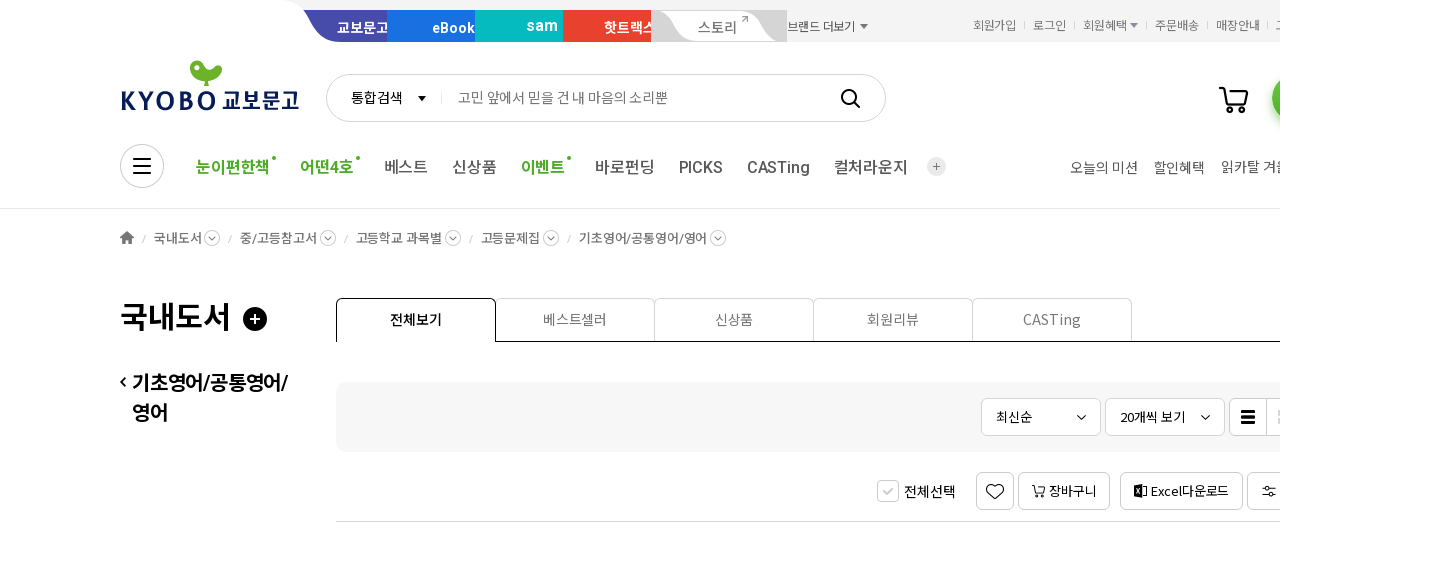

--- FILE ---
content_type: text/html;charset=UTF-8
request_url: https://product.kyobobook.co.kr/category/KOR/25030306
body_size: 14201
content:
<!DOCTYPE html>
<html lang="ko"
    data-view="ink"
    data-service="product"
>
<head>
    <meta charset="UTF-8">
    <meta http-equiv="X-UA-Compatible" content="IE=edge">

    
        
            
            <meta name="viewport" content="width=device-width, initial-scale=1, minimum-scale=1, maximum-scale=1">
        
        
        

    
        <meta name="title" content="기초영어/공통영어/영어 | 국내도서 - 교보문고">
        <meta property="og:title" content="기초영어/공통영어/영어 | 국내도서 - 교보문고">
    

    
        <meta name="description" content="교보문고에서 제공하는 기초영어/공통영어/영어 분야의 베스트셀러, 신작, 추천도서를 확인해 보세요.">
        <meta property="og:description" content="교보문고에서 제공하는 기초영어/공통영어/영어 분야의 베스트셀러, 신작, 추천도서를 확인해 보세요.">
    

    <meta property="og:type" content="website">
    <meta property="og:image" content="https://contents.kyobobook.co.kr/resources/fo/images/common/ink/img_logo_kyobo@2x.png">
    <meta property="og:url" content="https://product.kyobobook.co.kr/category/KOR/25030306">
    
    
        <meta name='twitter:title' content="기초영어/공통영어/영어 | 국내도서 - 교보문고">
        <meta name='twitter:description' content="교보문고에서 제공하는 기초영어/공통영어/영어 분야의 베스트셀러, 신작, 추천도서를 확인해 보세요.">
        <meta name='twitter:card' content="summary">
        <meta name='twitter:url' content="https://product.kyobobook.co.kr/category/KOR/25030306">
        <meta name='twitter:image' content="https://contents.kyobobook.co.kr/resources/fo/images/common/ink/img_logo_kyobo@2x.png">
    



<meta name="format-detection" content="date=no">

        
        
    
    

    
    
    <link rel="canonical" href="https://product.kyobobook.co.kr/category/KOR/25030306" />

        
        
    
    
    <link rel="icon" type="image/png"
          sizes="256x256"
          href="https://contents.kyobobook.co.kr/resources/fo/images/common/ink/favicon/favicon_256x256.png">

    
    <link rel="icon" type="image/png"
          sizes="196x196"
          href="https://contents.kyobobook.co.kr/resources/fo/images/common/ink/favicon/favicon_196x196.png">

    
    <link rel="icon" type="image/png"
          sizes="128x128"
          href="https://contents.kyobobook.co.kr/resources/fo/images/common/ink/favicon/favicon_128x128.png">

    
    <link rel="icon" type="image/png"
          sizes="48x48"
          href="https://contents.kyobobook.co.kr/resources/fo/images/common/ink/favicon/favicon_48x48.png">

    
    <link rel="icon" type="image/png"
          sizes="32x32"
          href="https://contents.kyobobook.co.kr/resources/fo/images/common/ink/favicon/favicon_32x32.png">

    
    <link rel="icon" type="image/png"
          sizes="16x16"
          href="https://contents.kyobobook.co.kr/resources/fo/images/common/ink/favicon/favicon_16x16.png">

    
    
        
    <meta name="msapplication-TileImage" content="https://contents.kyobobook.co.kr/resources/fo/images/common/ink/favicon/apple-touch-icon-144x144-precomposed.png">
    <meta name="msapplication-TileColor" content="#222222">

        
    <link rel="apple-touch-icon-precomposed apple-touch-icon"
          sizes="700x700"
          href="https://contents.kyobobook.co.kr/resources/fo/images/common/ink/favicon/apple-touch-icon-700x700-precomposed.png">

    <link rel="apple-touch-icon-precomposed apple-touch-icon"
          sizes="180x180"
          href="https://contents.kyobobook.co.kr/resources/fo/images/common/ink/favicon/apple-touch-icon-180x180-precomposed.png">

    <link rel="apple-touch-icon-precomposed apple-touch-icon"
          sizes="167x167"
          href="https://contents.kyobobook.co.kr/resources/fo/images/common/ink/favicon/apple-touch-icon-167x167-precomposed.png">

    <link rel="apple-touch-icon-precomposed apple-touch-icon"
          sizes="152x152"
          href="https://contents.kyobobook.co.kr/resources/fo/images/common/ink/favicon/apple-touch-icon-152x152-precomposed.png">

    <link rel="apple-touch-icon-precomposed apple-touch-icon"
          sizes="144x144"
          href="https://contents.kyobobook.co.kr/resources/fo/images/common/ink/favicon/apple-touch-icon-144x144-precomposed.png">

    <link rel="apple-touch-icon-precomposed apple-touch-icon"
          sizes="120x120"
          href="https://contents.kyobobook.co.kr/resources/fo/images/common/ink/favicon/apple-touch-icon-120x120-precomposed.png">

    <link rel="apple-touch-icon-precomposed apple-touch-icon"
          sizes="114x114"
          href="https://contents.kyobobook.co.kr/resources/fo/images/common/ink/favicon/apple-touch-icon-114x114-precomposed.png">

    <link rel="apple-touch-icon-precomposed apple-touch-icon"
          sizes="80x80"
          href="https://contents.kyobobook.co.kr/resources/fo/images/common/ink/favicon/apple-touch-icon-80x80-precomposed.png">

    <link rel="apple-touch-icon-precomposed apple-touch-icon"
          sizes="72x72"
          href="https://contents.kyobobook.co.kr/resources/fo/images/common/ink/favicon/apple-touch-icon-72x72-precomposed.png">

    <link rel="apple-touch-icon-precomposed apple-touch-icon"
          sizes="60x60"
          href="https://contents.kyobobook.co.kr/resources/fo/images/common/ink/favicon/apple-touch-icon-60x60-precomposed.png">

    <link rel="apple-touch-icon-precomposed"
          href="https://contents.kyobobook.co.kr/resources/fo/images/common/ink/favicon/apple-touch-icon-57x57-precomposed.png">

    

    

    
    
<title>기초영어/공통영어/영어 | 국내도서 - 교보문고</title>



    
        
        
            
    
    <link rel="stylesheet" href="https://fonts.googleapis.com/css2?family=Noto+Sans+KR:wght@400;500;700&family=Roboto:wght@400;500;700&display=swap" />

    
        
        
    
    
    <link rel="stylesheet" href="https://contents.kyobobook.co.kr/resources/vendors/jquery-ui-1.12.1/jquery-ui.min.css" />


        
        
            
    
    
    <link rel="stylesheet" href="https://contents.kyobobook.co.kr/resources/vendors/star-rating/css/star-rating.min.css" />


        

        
        

        
        
            
    
    
    <link rel="stylesheet" href="https://contents.kyobobook.co.kr/resources/vendors/swiper/v4/swiper.min.css" />


            
    
    
    <link rel="stylesheet" href="https://contents.kyobobook.co.kr/resources/vendors/simplebar/5.3.3/simplebar.min.css" />


        
    

    
    
    <link rel="stylesheet" href="https://contents.kyobobook.co.kr/resources/fo/css/loading.css" />

    
    
    
    
    <link rel="stylesheet" type="text/css" href="https://contents.kyobobook.co.kr/resources/fo/css/style_ink.css?t=202601131110" data-name="kbb-cm-style" />
    



            
    
    
    
    <script src="https://contents.kyobobook.co.kr/resources/vendors/essential-vendors.min.js"
            type="text/javascript"></script>


    

    
    
    
    <script src="https://contents.kyobobook.co.kr/resources/vendors/jquery-ui-1.12.1/jquery-ui.min.js"
            data-name="jquery-ui" type="text/javascript"></script>


    
    
    
    <script src="https://contents.kyobobook.co.kr/resources/vendors/jquery-ui-1.12.1/jquery.ui.spinner.js"
            type="text/javascript"></script>



    
    
    
    <script src="https://contents.kyobobook.co.kr/resources/vendors/lottie-5.9.4/lottie.min.js"
            type="text/javascript"></script>


    
    
    
    <script src="https://contents.kyobobook.co.kr/resources/fo/js/kbb-loading.js?t=202601131110"
            type="text/javascript"></script>



    
    
    
    <script src="https://contents.kyobobook.co.kr/resources/fo/js/kbbjs-loader-v2.js?t=202601131110"
            type="text/javascript"></script>


    
    
    
    
    <script src="https://contents.kyobobook.co.kr/resources/lib/kbb-js/kbb.js?t=202601131110"
            data-name="kbb.js" type="text/javascript"></script>




    
    
    
    <script src="https://contents.kyobobook.co.kr/resources/lib/kbb-js/kbb.shared.js?t=202601131110"
            data-name="kbb.shared.js" type="text/javascript"></script>






<script>
    // IIFE
    ;(function () {
        // --------------------- [KbbJS/SSR] 서버 환경변수 전달
        const CDN_URL = "https:\/\/contents.kyobobook.co.kr\/resources\/fo"

        const tmpArr = CDN_URL.match(/((https?:)?\/\/[^/]+)(\/.*)/)
        const cdnHost = tmpArr[1]
        const cdnBaseURL = tmpArr[3]

        KbbJS.setOption('service.cdn.host', cdnHost)
        KbbJS.setOption('service.cdn.baseURL', cdnBaseURL)

        /**
         * KbbJS 라이브러리 경로 설정
         */
        let KbbjsURL = "\/lib\/kbb-js"
        if (!/^(https?:|\/\/)/.test(KbbjsURL)) {
            KbbjsURL = CDN_URL + KbbjsURL
        }

        const KBBJS_VER = null
        if (KBBJS_VER != null) {
            KbbjsURL += '/' + KBBJS_VER
        } else {
            KbbjsURL = "https:\/\/product.kyobobook.co.kr\/lib\/kbb-js"
        }

        // KbbJS 배포 개선 작업 1차 - 속성 추가
        KbbJS.setOption('loader.bootstamp', "202601131110")
        KbbJS.setOption('loader.baseURL', KbbjsURL)

        // 인증여부 속성 추가
        KbbJS.setOption('loader.authorized', false)
        KbbJS.setOption('loader.user.nickname', null)
        KbbJS.setOption('loader.user.picture', null)

        // 디바이스 정보 설정
        KbbJS.setOption('ua.device', {
            isMobile: false,
            isMobileApp: false,
            isIOS: false,
            isAndroid: false,
            isMSIE: false,
            isMac: true
        })

        /**
         * 서비스 호스트 설정
         */
        const oServiceData = {"hosts":{"ebook-product":"https:\/\/ebook-product.kyobobook.co.kr","semo":"https:\/\/semo.kyobobook.co.kr","product":"https:\/\/product.kyobobook.co.kr","ecash":"https:\/\/ecash.kyobobook.co.kr","elibrary":null,"best":"https:\/\/best.kyobobook.co.kr","bookcast":"https:\/\/casting.kyobobook.co.kr","store":"https:\/\/store.kyobobook.co.kr","undefined":null,"search":"https:\/\/search.kyobobook.co.kr","ebook":"https:\/\/ebook.kyobobook.co.kr","member":"https:\/\/mmbr.kyobobook.co.kr","myroom":"https:\/\/my.kyobobook.co.kr","event":"https:\/\/event.kyobobook.co.kr","welcome":"https:\/\/www.kyobobook.co.kr","hottracks":"https:\/\/hottracks.kyobobook.co.kr\/","sam":"https:\/\/sam.kyobobook.co.kr","order":"https:\/\/order.kyobobook.co.kr"}}
        const oServiceHosts = _.get(oServiceData, 'hosts', {})
        _.forEach(_.keys(oServiceHosts), function (key) {
            let prop = key
            switch (key.toLowerCase()) {
                case 'ebookproduct':
                case 'ebook-product':
                    prop = 'ebookProduct';
                    break
                case 'elibrary':
                    prop = 'eLibrary'
                    break
            }
            let value = _.get(oServiceHosts, key)
            if (value == null) {
                // 기본 호스트 설정
                switch (key.toLowerCase()) {
                    case 'welcome': value = 'www'; break
                    case 'myroom': value = 'my'; break
                    case 'bookcast': value = 'casting'; break
                    case 'member': value = 'mmbr'; break
                    case 'ebookproduct':
                    case 'ebook-product':
                        value = 'ebook-product'
                        break
                    case 'elibrary':
                        value = 'elibrary'
                        break
                    case 'product':
                    case 'event':
                    case 'order':
                    case 'search':
                    case 'best':
                    case 'ebook':
                    case 'sam':
                    case 'store':
                    case 'ecash':
                        value = prop
                        break
                }
                if (value == null) return
                value = 'https://' + value + '.kyobobook.co.kr'
            }
            KbbJS.setOption('service.' + prop + '.host', value)
        })
    }())
</script>


    
    
    
    <script src="https://contents.kyobobook.co.kr/resources/fo/js/kbb-netfunnel.js?t=202601131110"
            type="text/javascript"></script>



    
    
    
    
    
    <script src="https://contents.kyobobook.co.kr/resources/fo/js/common-vars.js?t=202601131110"
            type="text/javascript"></script>


    
    
    
    
    <script src="https://contents.kyobobook.co.kr/resources/fo/js/vars/common.js?t=202601131110"
            data-name="vars.common" type="text/javascript"></script>



    
    
    
    <script src="https://contents.kyobobook.co.kr/resources/fo/js/vars/paper.js?t=202601131110"
            data-name="vars.service" type="text/javascript"></script>




    
    
    
    
    
        
    
    
    <script src="https://contents.kyobobook.co.kr/resources/lib/kbb-js/kbb.stats.js?t=202601131110"
            data-name="kbb.stats.js" type="text/javascript"></script>



    
        
    
    
    <script src="https://contents.kyobobook.co.kr/resources/lib/kbb-js/kbb.gautil.js?t=202601131110"
            data-name="kbb.gautil.js" type="text/javascript"></script>



    
    
    
    
    <script src="https://contents.kyobobook.co.kr/resources/fo/js/ga360/common-vars.js?t=202601131110"
            type="text/javascript"></script>


    
    
    <script src="https://contents.kyobobook.co.kr/resources/fo/js/ga360/util.js?t=202601131110"
            type="text/javascript"></script>






        
        
        
    
    
    <script src="https://contents.kyobobook.co.kr/resources/fo/js/ui-onk/options.js?t=202601131110"
            type="text/javascript"></script>


    



    
    <!-- /* 교보문고 기업 정보  */ -->
    <script type="application/ld+json">
        {
            "@context": "https://schema.org",
            "@type": "Organization",
            "name": "교보문고",
            "description": "교보문고에서 제공하는 기초영어/공통영어/영어 분야의 베스트셀러, 신작, 추천도서를 확인해 보세요.",
            "url": "https://product.kyobobook.co.kr/category/KOR/25030306",
            "logo": "https://contents.kyobobook.co.kr/resources/fo/images/common/ink/img_logo_kyobo@2x.png",
            "address": {
                "@type": "PostalAddress",
                "streetAddress": "서울특별시 종로구 종로 1",
                "addressCountry": "한국"
            },
            "contactPoint": {
                "@type": "ContactPoint",
                "telephone": "1544-1900",
                "contactType": "고객 서비스"
            },
            "foundingDate": "1980-12-25",
            "sameAs": ["https://www.youtube.com/c/kbooknews","https://www.facebook.com/kyobobookonline","https://www.instagram.com/kyobobook_online/"]
        }
    </script>



    
    
    <!-- local style block :: override parent layout partial -->
    <link rel="stylesheet" href="https://contents.kyobobook.co.kr/resources/fo/css/service_ink.css"
          data-name="kbb-cm-service-css">

    
    <!-- /* 큐봇(cubot) 초기화 */-->
    <!-- /* 국내도서일 때에만 큐봇 스크립트 적용 */-->
    
        <script type="text/javascript"
                src="https://contents.kyobobook.co.kr/resources/fo/js/kbb-cubot-loader.js?t=1769910255040"
                defer>
        </script>
    



        
        
        
        
            
    
    
    
    
    
    
    <script src="https://product.kyobobook.co.kr/lib/kbb-js/vendors.min.js?t=202601131110"
            data-name="kbb-vendors.min.js" type="text/javascript"></script>



    
    
    
    <script src="https://product.kyobobook.co.kr/lib/kbb-js/shared.min.js?t=202601131110"
            data-name="kbb-shared.min.js" type="text/javascript"></script>



    
    
    
    <script src="https://product.kyobobook.co.kr/lib/kbb-js/components.min.js?t=202601131110"
            data-name="kbb-components.min.js" type="text/javascript"></script>



    
    
    
    <script src="https://product.kyobobook.co.kr/lib/kbb-js/core.min.js?t=202601131110"
            data-name="kbb-core.min.js" type="text/javascript"></script>





        
        
        
    
</head>
<body>
    
        <div id="KbbLoading"
    class="loading_box show"
>
    <div class="loading_box_inner">
        <div class="loading_target"></div>
    </div>
    <div class="loading_dimmed"></div>
</div>


    

    
    
        
        
            
            <div class="skip_nav_wrap">
                <a href="#contents">본문 바로가기</a>
            </div>
            <div class="wrapper" id="mainDiv">
                
                
    
        
        

    <header class="header_wrapper has_banner header_v2 mall_book sps" id="welcome_header_wrap">
    
    <!--
    <th:block th:if="${(alCode=='EET'||alCode=='EMT'||alCode=='EHT'||alCode=='EAT') and alBannerGbn!='true'}">
        <div class="top_banner_wrap" id="welcome_top_banner">
            <div class="top_banner_inner">
                <a href="https://event.kyobobook.co.kr/detail/206105"><img class="img_top_banner" src="https://contents.kyobobook.co.kr/pmtn/2023/book/230104_ebs/bn/bnM_02.png" alt="EBS X 교보문고 고객님을 위한 5천원 열공 혜책!"></a>
                <button type="button" class="btn_close_banner">배너 닫기</button>
            </div>
        </div>
    </th:block>
    -->
    <div class="service_mall_wrap"> 
 <div class="service_mall_inner"> 
  <div class="service_mall_box"> 
   <ul class="service_mall_list"> 
    <li class="service_mall_item tab book"><a class="service_mall_link" href="https://www.kyobobook.co.kr/">교보문고</a></li> 
    <li class="service_mall_item tab ebook"><a class="service_mall_link" href="https://ebook.kyobobook.co.kr/">eBook</a></li> 
    <li class="service_mall_item tab sam"><a class="service_mall_link" href="https://sam.kyobobook.co.kr/">sam</a></li> 
    <li class="service_mall_item tab hottracks"><a class="service_mall_link" href="https://hottracks.kyobobook.co.kr/">핫트랙스</a></li> 
    <li class="service_mall_item tab link"><a target="_blank" class="service_mall_link" href="https://storynew.kyobobook.co.kr/story/main/initMain.ink">스토리</a></li> 
    <li class="service_mall_item brand_more"><button type="button" class="btn_brand_more"><span class="text">브랜드 더보기</span></button> 
     <div class="brand_more_list_box"> 
      <div class="custom_scroll_wrap"> 
       <ul class="brand_more_list"> 
        <li class="brand_more_item"><a class="brand_more_link" href="https://product.kyobobook.co.kr/pod/main"><span class="img_box"><img loading="lazy" alt="바로출판 BI" src="https://contents.kyobobook.co.kr/resources/fo/images/common/ink/img_brand_more_pod@2x.png"></span><span class="brand_name">바로출판</span></a></li> 
       </ul> 
      </div> 
     </div></li> 
   </ul> 
  </div> 
  <div class="customer_service_box"> 
   <ul class="customer_service_list"> 
    <li class="customer_service_item" style="display:none"><a class="util_link" href="https://mmbr.kyobobook.co.kr/join">회원가입</a></li> 
    <li class="customer_service_item" style="display:none"><a class="util_link" href="https://mmbr.kyobobook.co.kr/login">로그인</a></li> 
    <li class="customer_service_item member_benefit"><button type="button" class="btn_member_benefit"><span class="text">회원혜택</span></button> 
     <ul class="member_benefit_list"> 
      <li class="member_benefit_item"><a class="member_benefit_link" href="https://mmbr.kyobobook.co.kr/benefit">교보북클럽</a></li> 
      <li class="member_benefit_item"><a class="member_benefit_link" href="https://mmbr.kyobobook.co.kr/benefit/grade">등급 혜택</a></li> 
      <li class="member_benefit_item"><a class="member_benefit_link" href="https://mmbr.kyobobook.co.kr/benefit/new">신규회원 혜택</a></li> 
      <li class="member_benefit_item"><a class="member_benefit_link" href="https://mmbr.kyobobook.co.kr/benefit/prestige">Prestige Lounge</a></li> 
      <li class="member_benefit_item"><a class="member_benefit_link" href="https://mmbr.kyobobook.co.kr/benefit/discount">제휴 혜택</a></li> 
     </ul></li> 
    <li class="customer_service_item order"><a class="util_link" href="https://order.kyobobook.co.kr/myroom/member/order-list">주문배송</a></li> 
    <li class="customer_service_item store"><a class="util_link" href="https://store.kyobobook.co.kr/store-info/001">매장안내</a></li> 
    <li class="customer_service_item"><a class="util_link" href="https://www.kyobobook.co.kr/cscenter">고객센터</a></li> 
   </ul> 
  </div> 
 </div> 
</div>
<div class="header_inner"> 
 <div class="gnb_search_wrap"> 
  <div class="logo_box"> <a class="logo_link book" href="https://www.kyobobook.co.kr/"><span class="hidden">교보문고</span></a> 
  </div> 
  <div class="gnb_search_box" style="position:relative"> 
   <div class="form_sel" data-class="type_gnb"> <select title="검색유형선택" id="gbCode"><option value="TOT">통합검색</option><option value="KBO">교보문고</option><option value="EBK">eBook</option><option value="SAM">sam</option><option value="HTS">핫트랙스</option></select> 
   </div> 
   <div class="search_input_wrap"> 
    <input id="searchKeyword" type="search" class="ip_gnb_search" title="통합검색어 입력" autocomplete="off" placeholder="검색어를 입력해주세요." value=""> 
    <input type="hidden" id="searchBoxEventurl" name="searchBoxEventurl" value=""><button type="button" class="btn_ip_clear"><span class="hidden">초기화</span></button> 
   </div> 
   <div> <a href="javascript:void(0)" data-role="gnb-search-submit" class="btn_gnb_search"> <span class="hidden">검색</span> </a> 
   </div> 
   <div id="kbb-search-popup"></div> 
  </div> 
  <ul class="user_menu_list"> 
   <li class="user_menu_item cash"><a class="user_menu_link" title="e캐시" href="https://ecash.kyobobook.co.kr/dig/opr/ecash/general"><span class="hidden">e캐시</span></a></li> 
   <li class="user_menu_item library"><a class="user_menu_link" title="내서재" href="https://elibrary.kyobobook.co.kr/dig/elb/elibrary"><span class="hidden">내서재</span></a></li> 
   <li class="user_menu_item cart"><a class="user_menu_link" title="장바구니" href="https://order.kyobobook.co.kr/cart"><span class="hidden">장바구니</span><span data-kbbfn="cart-size" style="display:none" class="cnt"></span></a></li> 
   <li class="user_menu_item my"><a data-render="ssr" class="profile-icon user_menu_link done" title="프로필" href="https://my.kyobobook.co.kr/main"><span class="img_box no_img"><img alt="로그인"></span><span class="hidden">프로필</span></a><script src="https://contents.kyobobook.co.kr/resources/fo/js/user-profile.js"></script></li> 
  </ul> 
  <div class="auto_complete_wrap auto_complete_maintain" id="hFrame"> 
   <div class="search_content_wrap inKeyword"> 
    <div class="scroll_wrap"></div> 
   </div> 
   <div class="search_content_wrap noKeyword"> 
    <div class="scroll_wrap"> 
     <div class="recommend_keyword_area"> 
      <div class="title_wrap title_size_def"> 
       <p class="title_heading">추천 검색어</p> 
      </div> 
      <div class="tag_wrap" id="recommendKeywordBox"></div> 
     </div> 
     <div class="keyword_contents_area"> 
      <div class="recent_keyword_box"></div> 
      <div class="keyword_prod_box" id="keyWordProdBox"></div> 
      <div class="hot_keyword_box" id="hotKeywordBox"> 
       <div class="title_wrap title_size_def"> 
        <p class="title_heading">실시간 인기 검색어</p> 
        <div class="right_area"></div> 
       </div> 
       <div class="hot_keyword_list_wrap"></div> 
      </div> 
     </div> 
    </div> 
    <div class="util_area"> 
     <div class="util_button_area"> <a href="javascript:goCsCenter();" class="btn_xs"> <span class="ico_link"></span> <span class="text">도움말</span> </a> <a href="javascript:goDetailSearch();" class="btn_xs"> <span class="ico_search"></span> <span class="text">상세검색</span> </a> 
     </div><button type="button" class="button_layer_close" id="close_search_auto"><span class="text">닫기</span></button> 
    </div> 
   </div> 
  </div> 
 </div> 
 <nav class="gnb_wrap"> 
  <div class="anb_wrap"> <button id="kbb-site-gnb" type="button" class="btn_anb" aria-label="전체메뉴열기"></button> 
  </div> 
  <ul class="gnb_list"> 
   <li class="gnb_item"><a target="_self" class="gnb_link" href="https://event.kyobobook.co.kr/detail/243438"><em>눈이편한책</em><span class="ico_new"><span class="hidden">추천 메뉴</span></span></a></li> 
   <li class="gnb_item"><a target="_self" class="gnb_link" href="https://event.kyobobook.co.kr/make/242861"><em>어떤4호</em><span class="ico_new"><span class="hidden">추천 메뉴</span></span></a></li> 
   <li class="gnb_item"><a target="_self" class="gnb_link" href="https://store.kyobobook.co.kr/bestseller/online/daily">베스트</a></li> 
   <li class="gnb_item"><a target="_self" class="gnb_link" href="https://product.kyobobook.co.kr/new/">신상품</a></li> 
   <li class="gnb_item"><a target="_self" class="gnb_link" href="https://event.kyobobook.co.kr/event-list"><em>이벤트</em><span class="ico_new"><span class="hidden">추천 메뉴</span></span></a></li> 
   <li class="gnb_item"><a target="_self" class="gnb_link" href="https://event.kyobobook.co.kr/funding">바로펀딩</a></li> 
   <li class="gnb_item"><a target="_self" class="gnb_link" href="https://www.kyobobook.co.kr/picks/recommend">PICKS</a></li> 
   <li class="gnb_item"><a target="_self" class="gnb_link" href="https://casting.kyobobook.co.kr/">CASTing</a></li> 
   <li class="gnb_item"><a target="_self" class="gnb_link" href="https://event.kyobobook.co.kr/culture">컬처라운지</a></li> 
   <li class="gnb_item more_service"><button type="button" class="btn_more_service"><span class="hidden">서비스 더보기</span></button> 
    <ul class="more_service_list"> 
     <li class="more_service_item"><a target="_self" class="more_service_link" href="https://www.kyobobook.co.kr/barodrim">바로드림</a></li> 
     <li class="more_service_item"><a target="_self" class="more_service_link" href="https://product.kyobobook.co.kr/today-book/">오늘의 선택</a></li> 
     <li class="more_service_item"><a target="_self" class="more_service_link" href="https://event.kyobobook.co.kr/detail/208794">책 그리고 꽃</a></li> 
     <li class="more_service_item"><a target="_self" class="more_service_link" href="https://event.kyobobook.co.kr/monthly-book">이달의 책</a></li> 
     <li class="more_service_item"><a target="_self" class="more_service_link" href="https://www.kyobobook.co.kr/giftcard">기프트카드</a></li> 
     <li class="more_service_item"><a target="_self" class="more_service_link" href="https://store.kyobobook.co.kr/culture">문화공간</a></li> 
     <li class="more_service_item"><a target="_self" class="more_service_link" href="https://www.kyobobook.co.kr/best-review">베스트리뷰</a></li> 
     <li class="more_service_item"><a target="_self" class="more_service_link" href="https://store.kyobobook.co.kr/read-index">수준별원서읽기</a></li> 
     <li class="more_service_item"><a target="_self" class="more_service_link" href="https://product.kyobobook.co.kr/pod/main">POD</a></li> 
    </ul></li> 
  </ul> 
  <ul class="gnb_sub_list"> 
   <li id="today_mission" class="gnb_sub_item"><span class="tip_wrap"><a class="gnb_sub_link" href="https://event.kyobobook.co.kr/today-mission">오늘의 미션</a></span></li> 
   <li class="gnb_sub_item"><a class="gnb_sub_link" href="https://event.kyobobook.co.kr/benefit">할인혜택</a></li> 
  </ul> 
  <div class="curtain_banner_wrap"> <button type="button" class="btn_curtain_expand" id="welcome_curtain_thumb"><span class="text_box">읽카탈 겨울호</span></button> 
   <div class="curtain_banner_box" id="welcome_curtain_banner"> <button type="button" class="btn_curtain_close"><span class="hidden">커튼 배너 닫기</span></button><a target="_self" class="curtain_banner_link" href="https://event.kyobobook.co.kr/make/242208"><img src="https://contents.kyobobook.co.kr/display/i_1200_391_e7f0ee27d8404b8eac182c0499ea84c8.jpg" alt="겨울의 필사 특집 읽는 사람의 카탈로그 겨울 문장 일력 &amp; 필사 굿즈 3종"></a> 
   </div> 
  </div> 
 </nav> 
</div>
    
</header>



    
    
    <main class="container_wrapper">
        
<section class="breadcrumb_wrap">
    <div class="breadcrumb_inner">
        <ol class="breadcrumb_list">
            <li class="breadcrumb_item"><a href="https://www.kyobobook.co.kr/" class="home_link">HOME</a></li>
            <li class="breadcrumb_item">
                
                    
                    
                        <a href="https://product.kyobobook.co.kr/KOR" class="btn_sub_depth">국내도서</a>
                    
                
                    
                    
                        
                    
                
                    
                    
                        
                    
                
                    
                    
                        
                    
                
                <div class="sub_depth_grid">
                    <div class="sub_depth_box">
                        <ul class="sub_depth_list">
                            
                                <li class="depth_item active">
                                    <a href="https://product.kyobobook.co.kr/KOR" class="depth_link">국내도서</a>
                                </li>
                                
                            
                                <li class="depth_item">
                                    <a href="https://product.kyobobook.co.kr/ENG" class="depth_link">서양도서</a>
                                </li>
                                
                            
                                <li class="depth_item">
                                    <a href="https://product.kyobobook.co.kr/JAP" class="depth_link">일본도서</a>
                                </li>
                                
                            
                                
                                
                                    <li class="depth_item">
                                        <a href="https://product.kyobobook.co.kr/KYO" class="depth_link">교보Only</a>
                                    </li>
                                
                            
                        </ul>
                    </div>
                </div>
            </li>
            
                
                
                
                
                
                
                
                
                
                
                
                
                
                <li class="breadcrumb_item" id="bread_step_1">
                    <a href="https://product.kyobobook.co.kr/category/KOR/25" class="btn_sub_depth">중/고등참고서</a>
                </li>
                
                
                
                
                
                
                
                
                
                
                
                
                
                
                
                
                
                    
                    <li class="breadcrumb_item" id="bread_step_2">
                        <a href="https://product.kyobobook.co.kr/category/KOR/2503" class="btn_sub_depth">고등학교 과목별</a>
                    </li>
                    
                    
                    
                    
                    
                    
                    
                    
                    
                    
                    
                    
                    
                    
                    
                    
                
                
                 
                     
                     <li class="breadcrumb_item" id="bread_step_3">
                        <a href="https://product.kyobobook.co.kr/category/KOR/250303" class="btn_sub_depth">고등문제집</a>
                    </li>
                     
                
                
                 
                    
                    
                    <li class="breadcrumb_item" id="bread_step_4">
                        <a href="https://product.kyobobook.co.kr/category/KOR/25030306" class="btn_sub_depth">기초영어/공통영어/영어</a>
                    </li>
                    
                    
                    
                    
                    
                    
                    
                    
                    
                    
                    
                    
                    
                
            
            
        </ol>
    </div>
</section>
        <section id="contents" class="contents_wrap aside">
            <h1 class="hidden">기초영어/공통영어/영어 | 국내도서 - 교보문고</h1>
            <div class="contents_inner">
                 
 <aside class="aside_wrap sub_category">
    <div class="aside_header">
        <div class="title_wrap title_size_xxl">
            
                
                 
                    
                        
                        
                            <a href="https://product.kyobobook.co.kr/KOR" class="title_heading">국내도서</a>
                        
                    
                        
                        
                            
                        
                    
                        
                        
                            
                        
                    
                        
                        
                            
                        
                    
                 
            
        </div>
    </div>
    <div class="aside_body">
        <div class="snb_wrap">
            
                
                <a href="https://product.kyobobook.co.kr/category/KOR/250303" class="snb_title">기초영어/공통영어/영어</a>
            
            <ul class="snb_list">
                
            </ul>
        </div>
        
        <div class="showcase_side_wrap">
            <div class="blurb_thumb_box" id="lnb_adv">
            </div>
            
            
            
        </div>
    </div>
</aside>
                <section class="section_wrap">
                    
                    
                    
                    
                    
                    <div class="tab_wrap type_line">
                        <div class="tab_list_wrap">
                            <ul class="tabs">
                                
                                
                                    
                                        <li class="tab_item homeTabAll">
                                            <a href="#homeTabAll"
                                               class="tab_link">
                                                <span class="tab_text">전체보기</span>
                                            </a>
                                        </li>
                                        
                                        
                                        
                                        
                                    
                                
                                    
                                        
                                        <li class="tab_item homeTabBest">
                                            <a href="#homeTabBest"
                                               class="tab_link">
                                                <span class="tab_text">베스트셀러</span>
                                            </a>
                                        </li>
                                        
                                        
                                        
                                    
                                
                                    
                                        
                                        
                                        <li class="tab_item homeTabNew">
                                            <a href="#homeTabNew"
                                               class="tab_link">
                                                <span class="tab_text">신상품</span>
                                            </a>
                                        </li>
                                        
                                        
                                    
                                
                                    
                                        
                                        
                                        
                                        <li class="tab_item homeTabReview">
                                            <a href="#homeTabReview"
                                               class="tab_link">
                                                <span class="tab_text">회원리뷰</span>
                                            </a>
                                        </li>
                                        
                                    
                                
                                    
                                        
                                        
                                        
                                        
                                        <li class="tab_item homeTabCast">
                                            <a href="#homeTabCast"
                                               class="tab_link">
                                                <span class="tab_text">CASTing</span>
                                            </a>
                                        </li>
                                    
                                
                            </ul>
                        </div>
                        
                        
                            
                                <div id="homeTabAll" class="tab_content" data-type="all"
                                     style="display: none;">
                                    <div class="list_sort_wrap">
    <div class="right_area">
        
        
        
        
        
        
            <div class="form_sel" data-class="type_sm">
                <select title="목록 보기 유형 선택" id="allSort">
                    <option value="new">최신순</option>
                    <option value="sel">판매량순</option>
                    <option value="mxv">높은가격순</option>
                    <option value="minv">낮은가격순</option>
                </select>
            </div>
        
        <div class="form_sel" data-class="type_sm">
            
                <select title="목록 보기 유형 선택" id="allPer">
                    <option value="20">20개씩 보기</option>
                    <option value="50">50개씩 보기</option>
                </select>
                
                
                
                
                
            
        </div>
        <!-- DESC : data-target 리스트형/썸네일형 제어되는 해당 상품 리스트 타겟지정 필요(#{tabid} .switch_prod_wrap) -->
        
            <div class="switch_list_btn_wrap" data-target="#homeTabAll .switch_prod_wrap">
                <button type="button" class="btn_sm btn_line_gray ico_list active" data-type="list">
                    <span class="hidden">리스트형 으로 보기</span>
                </button>
                <button type="button" class="btn_sm btn_line_gray ico_img" data-type="img">
                    <span class="hidden">이미지형 으로 보기</span>
                </button>
            </div>
            
            
            
            
            
        
    </div>
</div>
<div class="list_result_wrap">
    
        <div class="pagination" id="allTopPagi"></div>
        
        
        
        
        
    
    <div class="right_area">
        <div class="item_group">
            <span class="form_chk">
                
                    
                        <input id="chkAllAllChk" type="checkbox">
                        <label for="chkAllAllChk">전체선택</label>
                    
                    
                    
                    
                    
                    
                
            </span>
            <!-- DESC : 찜하기 버튼 활성화 시 button.btn_wish 영역 [active] class 추가 -->
            
                
                    <button type="button" class="btn_wish size_sm" data-kbbfn="wish-item-list"
                            data-kbbfn-myrcode="001"
                            data-kbbfn-nbopcode='001' data-kbbfn-list='#homeTabAll .prod_list'>
                        <span class="ico_wish"></span>
                        <span class="hidden">찜하기</span>
                    </button>
                    <button type="button" class="btn_sm btn_line_gray" data-kbbfn="cart-item"
                            data-kbbfn-cartList="#homeTabAll .prod_list"
                            data-kbbfn-cartAllCheck="#homeTabAll #chkAllBestChk">
                        <span class="ico_cart"></span>
                        <span class="text">장바구니</span>
                    </button>
                
                
                
                
                
                
            
        </div>
        <div class="item_group">
            <button type="button" class="btn_sm btn_line_gray excel_down">
                <span class="ico_excel"></span>
                <span class="text">Excel다운로드</span>
            </button>
            
                
                    <button type="button" class="btn_filter" id="btnTabAllFilter">
                        <span class="text">필터</span>
                    </button>
                
            
        </div>
    </div>
</div>


    
        <!-- 카테고리 필터(PC) -->
        <div id="tabAllFilterWrap" class="list_filter_wrap">
            <div class="title_wrap title_size_def">
                <p class="title_heading">혜택/조건</p>
            </div>
            <div class="list_filter_option">
                <div class="list_filter_option_bunddle">
                    <span class="form_chk">
                        <input id="isEvent" name="isEvent" type="checkbox"/>
                        <label for="isEvent">이벤트</label>
                    </span>
                    <span class="form_chk">
                        <input id="isPackage" name="isPackage" type="checkbox"/>
                        <label for="isPackage">패키지</label>
                    </span>
                    <span class="form_chk">
                        <input id="isMDPicked" name="isMDPicked" type="checkbox"/>
                        <label for="isMDPicked">MD PICK</label>
                    </span>
                </div>
            </div>
            <div class="util_filter">
                <button type="button" class="btn_reset" id="btnAllFilterReset">
                    <span class="ico_reset"></span>
                    <span class="text">필터 초기화</span>
                </button>
                <button type="button" class="btn_xs btn_light_gray" id="btnAllFilterSearch">
                    <span class="text">적용</span>
                </button>
            </div>
            <button type="button" class="btn_filter_close" id="btnAllFilterClose">
                <span class="hidden">닫기</span>
            </button>
        </div>
    


<div class="switch_prod_wrap view_type_list">
    <ol class="prod_list"></ol>
    
        <div class="pagination" id="allBottomPagi"></div>
        
        
        
        
        
    
</div>

                                </div>
                                
                                
                                
                                
                            
                        
                            
                                
                                <div id="homeTabBest" class="tab_content" data-type="best"
                                     style="display: none;">
                                    <div class="list_sort_wrap">
    <div class="right_area">
        
        
        
        
        
        
        <div class="form_sel" data-class="type_sm">
            
                
                <select title="목록 보기 유형 선택" id="bestPer">
                    <option value="20">20개씩 보기</option>
                    <option value="50">50개씩 보기</option>
                </select>
                
                
                
                
            
        </div>
        <!-- DESC : data-target 리스트형/썸네일형 제어되는 해당 상품 리스트 타겟지정 필요(#{tabid} .switch_prod_wrap) -->
        
            
            <div class="switch_list_btn_wrap" data-target="#homeTabBest .switch_prod_wrap">
                <button type="button" class="btn_sm btn_line_gray ico_list active" data-type="list">
                    <span class="hidden">리스트형 으로 보기</span>
                </button>
                <button type="button" class="btn_sm btn_line_gray ico_img" data-type="img">
                    <span class="hidden">이미지형 으로 보기</span>
                </button>
            </div>
            
            
            
            
        
    </div>
</div>
<div class="list_result_wrap">
    
        
        <div class="pagination" id="bestTopPagi"></div>
        
        
        
        
    
    <div class="right_area">
        <div class="item_group">
            <span class="form_chk">
                
                    
                    
                        <input id="chkAllBestChk" type="checkbox">
                        <label for="chkAllBestChk">전체선택</label>
                    
                    
                    
                    
                    
                
            </span>
            <!-- DESC : 찜하기 버튼 활성화 시 button.btn_wish 영역 [active] class 추가 -->
            
                
                
                    <button type="button" class="btn_wish size_sm" data-kbbfn="wish-item-list"
                            data-kbbfn-myrcode="001"
                            data-kbbfn-nbopcode='001' data-kbbfn-list='#homeTabBest .prod_list'>
                        <span class="ico_wish"></span>
                        <span class="hidden">찜하기</span>
                    </button>
                    <button type="button" class="btn_sm btn_line_gray" data-kbbfn="cart-item"
                            data-kbbfn-cartList="#homeTabBest .prod_list"
                            data-kbbfn-cartAllCheck="#homeTabBest #chkAllBestChk">
                        <span class="ico_cart"></span>
                        <span class="text">장바구니</span>
                    </button>
                
                
                
                
                
            
        </div>
        <div class="item_group">
            <button type="button" class="btn_sm btn_line_gray excel_down">
                <span class="ico_excel"></span>
                <span class="text">Excel다운로드</span>
            </button>
            
                
            
        </div>
    </div>
</div>


    


<div class="switch_prod_wrap view_type_list">
    <ol class="prod_list"></ol>
    
        
        <div class="pagination" id="bestBottomPagi"></div>
        
        
        
        
    
</div>

                                </div>
                                
                                
                                
                            
                        
                            
                                
                                
                                <div id="homeTabNew" class="tab_content" data-type="new"
                                     style="display: none;">
                                    <div class="list_sort_wrap">
    <div class="right_area">
        
        
        
            <div class="form_sel" data-class="type_sm">
                <select title="목록 보기 유형 선택" id="newSort">
                    <option value="new">최신순</option>
                    <option value="sel">판매량순</option>
                    <option value="mxv">높은가격순</option>
                    <option value="minv">낮은가격순</option>
                </select>
            </div>
        
        
        
        
        <div class="form_sel" data-class="type_sm">
            
                
                
                <select title="목록 보기 유형 선택" id="newPer">
                    <option value="20">20개씩 보기</option>
                    <option value="50">50개씩 보기</option>
                </select>
                
                
                
            
        </div>
        <!-- DESC : data-target 리스트형/썸네일형 제어되는 해당 상품 리스트 타겟지정 필요(#{tabid} .switch_prod_wrap) -->
        
            
            
            <div class="switch_list_btn_wrap" data-target="#homeTabNew .switch_prod_wrap">
                <button type="button" class="btn_sm btn_line_gray ico_list active" data-type="list">
                    <span class="hidden">리스트형 으로 보기</span>
                </button>
                <button type="button" class="btn_sm btn_line_gray ico_img" data-type="img">
                    <span class="hidden">이미지형 으로 보기</span>
                </button>
            </div>
            
            
            
        
    </div>
</div>
<div class="list_result_wrap">
    
        
        
        <div class="pagination" id="newTopPagi"></div>
        
        
        
    
    <div class="right_area">
        <div class="item_group">
            <span class="form_chk">
                
                    
                    
                    
                        <input id="chkAllNewChk" type="checkbox">
                        <label for="chkAllNewChk">전체선택</label>
                    
                    
                    
                    
                
            </span>
            <!-- DESC : 찜하기 버튼 활성화 시 button.btn_wish 영역 [active] class 추가 -->
            
                
                
                
                    <button type="button" class="btn_wish size_sm" data-kbbfn="wish-item-list"
                            data-kbbfn-myrcode="001"
                            data-kbbfn-nbopcode='001' data-kbbfn-list='#homeTabNew .prod_list'>
                        <span class="ico_wish"></span>
                        <span class="hidden">찜하기</span>
                    </button>
                    <button type="button" class="btn_sm btn_line_gray" data-kbbfn="cart-item"
                            data-kbbfn-cartList="#homeTabNew .prod_list"
                            data-kbbfn-cartAllCheck="#homeTabBest #chkAllNewChk">
                        <span class="ico_cart"></span>
                        <span class="text">장바구니</span>
                    </button>
                
                
                
                
            
        </div>
        <div class="item_group">
            <button type="button" class="btn_sm btn_line_gray excel_down">
                <span class="ico_excel"></span>
                <span class="text">Excel다운로드</span>
            </button>
            
                
            
        </div>
    </div>
</div>


    


<div class="switch_prod_wrap view_type_list">
    <ol class="prod_list"></ol>
    
        
        
        <div class="pagination" id="newBottomPagi"></div>
        
        
        
    
</div>

                                </div>
                                
                                
                            
                        
                            
                                
                                
                                
                                <div id="homeTabReview" class="tab_content" data-type="review"
                                     style="display: none;">
                                    <div class="list_sort_wrap">
    <div class="right_area">
        
        
        
        
        
            <div class="form_sel" data-class="type_sm">
                <select title="목록 보기 유형 선택" id="reviewSort">
                    <option value="grd">평점순</option>
                    <option value="rvw" selected>리뷰순</option>
                    <option value="new">신규등록순</option>
                </select>
            </div>
        
        
        <div class="form_sel" data-class="type_sm">
            
                
                
                
                <select title="목록 보기 유형 선택" id="reviewPer">
                    <option value="20">20개씩 보기</option>
                    <option value="50">50개씩 보기</option>
                </select>
                
                
            
        </div>
        <!-- DESC : data-target 리스트형/썸네일형 제어되는 해당 상품 리스트 타겟지정 필요(#{tabid} .switch_prod_wrap) -->
        
            
            
            
            <div class="switch_list_btn_wrap" data-target="#homeTabReview .switch_prod_wrap">
                <button type="button" class="btn_sm btn_line_gray ico_list active" data-type="list">
                    <span class="hidden">리스트형 으로 보기</span>
                </button>
                <button type="button" class="btn_sm btn_line_gray ico_img" data-type="img">
                    <span class="hidden">이미지형 으로 보기</span>
                </button>
            </div>
            
            
        
    </div>
</div>
<div class="list_result_wrap">
    
        
        
        
        <div class="pagination" id="reviewTopPagi"></div>
        
        
    
    <div class="right_area">
        <div class="item_group">
            <span class="form_chk">
                
                    
                    
                    
                    
                        <input id="chkAllReviewChk" type="checkbox">
                        <label for="chkAllReviewChk">전체선택</label>
                    
                    
                    
                
            </span>
            <!-- DESC : 찜하기 버튼 활성화 시 button.btn_wish 영역 [active] class 추가 -->
            
                
                
                
                
                    <button type="button" class="btn_wish size_sm" data-kbbfn="wish-item-list"
                            data-kbbfn-myrcode="001"
                            data-kbbfn-nbopcode='001' data-kbbfn-list='#homeTabReview .prod_list'>
                        <span class="ico_wish"></span>
                        <span class="hidden">찜하기</span>
                    </button>
                    <button type="button" class="btn_sm btn_line_gray" data-kbbfn="cart-item"
                            data-kbbfn-cartList="#homeTabReview .prod_list"
                            data-kbbfn-cartAllCheck="#homeTabBest #chkAllReviewChk">
                        <span class="ico_cart"></span>
                        <span class="text">장바구니</span>
                    </button>
                
                
                
            
        </div>
        <div class="item_group">
            <button type="button" class="btn_sm btn_line_gray excel_down">
                <span class="ico_excel"></span>
                <span class="text">Excel다운로드</span>
            </button>
            
                
            
        </div>
    </div>
</div>


    


<div class="switch_prod_wrap view_type_list">
    <ol class="prod_list"></ol>
    
        
        
        
        <div class="pagination" id="reviewBottomPagi"></div>
        
        
    
</div>

                                </div>
                                
                            
                        
                            
                                
                                
                                
                                
                                <div id="homeTabCast" class="tab_content" data-type="cast"
                                     style="display: none;">
                                    <div class="list_sort_wrap">
    <div class="right_area">
        
        
        
        
            <div class="form_sel" data-class="type_sm">
                <select title="목록 보기 유형 선택" id="castSort">
                    <option value="new">최신순</option>
                    <option value="sel">판매량순</option>
                    <option value="mxv">높은가격순</option>
                    <option value="minv">낮은가격순</option>
                </select>
            </div>
        
        
        
        <div class="form_sel" data-class="type_sm">
            
                
                
                
                
                <select title="목록 보기 유형 선택" id="castPer">
                    <option value="20">20개씩 보기</option>
                    <option value="50">50개씩 보기</option>
                </select>
                
            
        </div>
        <!-- DESC : data-target 리스트형/썸네일형 제어되는 해당 상품 리스트 타겟지정 필요(#{tabid} .switch_prod_wrap) -->
        
            
            
            
            
            <div class="switch_list_btn_wrap" data-target="#homeTabCast .switch_prod_wrap">
                <button type="button" class="btn_sm btn_line_gray ico_list active" data-type="list">
                    <span class="hidden">리스트형 으로 보기</span>
                </button>
                <button type="button" class="btn_sm btn_line_gray ico_img" data-type="img">
                    <span class="hidden">이미지형 으로 보기</span>
                </button>
            </div>
            
        
    </div>
</div>
<div class="list_result_wrap">
    
        
        
        
        
        <div class="pagination" id="castTopPagi"></div>
        
    
    <div class="right_area">
        <div class="item_group">
            <span class="form_chk">
                
                    
                    
                    
                    
                    
                        <input id="chkAllCastChk" type="checkbox">
                        <label for="chkAllCastChk">전체선택</label>
                    
                    
                
            </span>
            <!-- DESC : 찜하기 버튼 활성화 시 button.btn_wish 영역 [active] class 추가 -->
            
                
                
                
                
                
                    <button type="button" class="btn_wish size_sm" data-kbbfn="wish-item-list"
                            data-kbbfn-myrcode="001"
                            data-kbbfn-nbopcode='001' data-kbbfn-list='#homeTabCast .prod_list'>
                        <span class="ico_wish"></span>
                        <span class="hidden">찜하기</span>
                    </button>
                    <button type="button" class="btn_sm btn_line_gray" data-kbbfn="cart-item"
                            data-kbbfn-cartList="#homeTabCast .prod_list"
                            data-kbbfn-cartAllCheck="#homeTabBest #chkAllCastChk">
                        <span class="ico_cart"></span>
                        <span class="text">장바구니</span>
                    </button>
                
                
            
        </div>
        <div class="item_group">
            <button type="button" class="btn_sm btn_line_gray excel_down">
                <span class="ico_excel"></span>
                <span class="text">Excel다운로드</span>
            </button>
            
                
            
        </div>
    </div>
</div>


    


<div class="switch_prod_wrap view_type_list">
    <ol class="prod_list"></ol>
    
        
        
        
        
        <div class="pagination" id="castBottomPagi"></div>
        
    
</div>

                                </div>
                            
                        
                    </div>
                    
                </section>
            </div>
        </section>
    </main>

    
        
        
<!-- 윙배너 -->
<div id="kbb-wing-banner" class="kbb-wing-banner"></div>
<!-- // 윙배너 -->


        
        <div id="floating_wrapper" class="floating_wrapper">
    
    
    
    
        <div id="recent-contents" onclick="ga360.GA_Event('click_공통_PC', '사이드바', '', '최근본상품', '');"></div>
    

    
    


    
    <a href="#top" class="btn_go_top" title="최상위 화면으로">
    
    <span onclick="ga360.GA_Event('click_공통_PC', '사이드바', '', '맨위로', '');">TOP</span>
    
    
</a>


    
    
    
</div>

    

                
                
                
                    
<footer class="footer_wrapper footer_v2"
        data-kbbfn="ui-module"
        data-kbbfn-name="footer-notice"
>
    
    <div class="footer_header default" >
    <div class="footer_inner">
        <div class="notice_wrap">
            <a class="notice_text" href="https://www.kyobobook.co.kr/cscenter/notice">공지사항</a>
        </div>
        <div class="notice_wrap winner">
            <a class="notice_text" href="https://event.kyobobook.co.kr/winner">당첨자발표</a>
        </div>
    </div>
</div>
    
    <div class="footer_body">
    <div class="footer_inner">
    <div class="logo_box">
        
        <div class="logo_box">
    <img
       src="https://contents.kyobobook.co.kr/resources/images/logo/logo-kbb.svg"
       alt="KYOBO 교보문고"
       width="150"
   />
    
        <div class="footer_mark_kcsi"><span class="hidden">2025년 한국산업의 고객만족도 온라인서점 부문 1위 KAMC 선정</span></div>
    
   
</div>
        <div class="right_box">
        
            
    <div class="family_site_box">
    <button type="button" class="btn_family_site">
        <span class="text">Family Site</span>
    </button>

    <ul class="family_site_list">
    <li class="family_site_item">
        <a class="family_site_link" target="_blank" href="https://www.kyobo.com/">
            교보생명
        </a>
    </li>
    <li class="family_site_item">
        <a class="family_site_link" target="_blank" href="https://www.iprovest.com">
            교보증권
        </a>
    </li>
    <li class="family_site_item">
        <a class="family_site_link" target="_blank" href="https://www.kyobodts.co.kr/home">
            교보DTS
        </a>
    </li>
    <li class="family_site_item">
        <a class="family_site_link" target="_blank" href="https://www.kyoborealco.co.kr">
            교보리얼코
        </a>
    </li>
    <li class="family_site_item">
        <a class="family_site_link" target="_blank" href="https://www.kyoboaxa-im.co.kr">
            교보악사자산운용
        </a>
    </li>
    <li class="family_site_item">
        <a class="family_site_link" target="_blank" href="https://www.lifeplanet.co.kr">
            교보라이프플래닛생명
        </a>
    </li>
    <li class="family_site_item">
        <a class="family_site_link" target="_blank" href="https://www.kcasonsa.co.kr/">
            KCA 손해사정
        </a>
    </li>
    <li class="family_site_item">
        <a class="family_site_link" target="_blank" href="https://www.kcase.co.kr">
            KCA 서비스
        </a>
    </li>
    <li class="family_site_item">
        <a class="family_site_link" target="_blank" href="https://www.kyobotrust.co.kr">
            교보자산신탁주식회사
        </a>
    </li>
    <li class="family_site_item">
        <a class="family_site_link" target="_blank" href="http://kyobo-aim.com">
            교보AIM자산운용
        </a>
    </li>
    <li class="family_site_item">
        <a class="family_site_link" target="_blank" href="https://www.kyobodasomcare.com">
            교보다솜케어
        </a>
    </li>
    <li class="family_site_item">
        <a class="family_site_link" target="_blank" href="https://www.andamc.com">
            A&amp;D신용정보
        </a>
    </li>
    <li class="family_site_item">
        <a class="family_site_link" target="_blank" href="https://www.daesan.or.kr">
            대산문화재단
        </a>
    </li>
    <li class="family_site_item">
        <a class="family_site_link" target="_blank" href="https://www.kbedu.or.kr">
            교보교육재단
        </a>
    </li>
    <li class="family_site_item">
        <a class="family_site_link" target="_blank" href="https://www.dsa.or.kr">
            대산농촌재단
        </a>
    </li>
</ul>
</div>

            
            
    <div class="family_site_box">
    <button type="button" class="btn_family_site">
        <span class="text">SNS 바로가기</span>
    </button>

    <ul class="family_site_list">
    <li class="family_site_item">
        <span class="family_site_label">교보문고 브랜드</span>
        <ul class="family_sub_list">
            <li class="family_sub_item">
                <a class="family_site_link" target="_blank" href="https://www.instagram.com/kyobobook_official/">
                    인스타그램
                </a>
            </li>
        </ul>
    </li>
    <li class="family_site_item">
        <span class="family_site_label">교보문고 온라인몰</span>
        <ul class="family_sub_list">
            <li class="family_sub_item">
                <a class="family_site_link" target="_blank" href="https://youtube.com/@kbooknews">
                    유튜브
                </a>
            </li>
        </ul>
        <ul class="family_sub_list">
            <li class="family_sub_item">
                <a class="family_site_link" target="_blank" href="https://www.instagram.com/kyobobook_online">
                    인스타그램
                </a>
            </li>
        </ul>
        <ul class="family_sub_list">
            <li class="family_sub_item">
                <a class="family_site_link" target="_blank" href="https://www.facebook.com/kyobobookonline">
                    페이스북
                </a>
            </li>
        </ul>
        <ul class="family_sub_list">
            <li class="family_sub_item">
                <a class="family_site_link" target="_blank" href="https://blog.naver.com/ink_kyobobook">
                    블로그
                </a>
            </li>
        </ul>
    </li>
    <li class="family_site_item">
        <span class="family_site_label">교보eBook</span>
        <ul class="family_sub_list">
            <li class="family_sub_item">
                <a class="family_site_link" target="_blank" href="https://www.instagram.com/kyobo_ebook">
                    인스타그램
                </a>
            </li>
        </ul>
        <ul class="family_sub_list">
            <li class="family_sub_item">
                <a class="family_site_link" target="_blank" href="https://www.facebook.com/kyoboeBook">
                    페이스북
                </a>
            </li>
        </ul>
        <ul class="family_sub_list">
            <li class="family_sub_item">
                <a class="family_site_link" target="_blank" href="https://x.com/kyobo_comix">
                    엑스(트위터)
                </a>
            </li>
        </ul>
        <ul class="family_sub_list">
            <li class="family_sub_item">
                <a class="family_site_link" target="_blank" href="https://blog.naver.com/ebookpanda">
                    블로그
                </a>
            </li>
        </ul>
    </li>
    <li class="family_site_item">
        <span class="family_site_label">핫트랙스 온라인몰</span>
        <ul class="family_sub_list">
            <li class="family_sub_item">
                <a class="family_site_link" target="_blank" href="https://www.instagram.com/hottracks_official">
                    인스타그램
                </a>
            </li>
        </ul>
        <ul class="family_sub_list">
            <li class="family_sub_item">
                <a class="family_site_link" target="_blank" href="https://www.facebook.com/HOTTRACKSFRIEND">
                    페이스북
                </a>
            </li>
        </ul>
    </li>
</ul>
</div>

        </div>
    </div>
    <div class="footer_contents_wrap">
        <div class="footer_contents_left">
            
            
    <div class="footer_menu_box">
        <ul class="footer_menu_list">
            <li
                class="footer_menu_item"
            >
                <a class="footer_menu_link" href="https://company.kyobobook.co.kr/ims/user/Intro/r/go?param=intro">
                    회사소개
                </a>
            </li>
            <li
                class="footer_menu_item"
            >
                <a class="footer_menu_link" href="https://www.kyobobook.co.kr/policy">
                    이용약관
                </a>
            </li>
            <li
                class="footer_menu_item  privacy"
            >
                <a class="footer_menu_link" href="https://www.kyobobook.co.kr/policy/privacy">
                    개인정보처리방침
                </a>
            </li>
            <li
                class="footer_menu_item"
            >
                <a class="footer_menu_link" href="https://www.kyobobook.co.kr/policy/youthpolicy">
                    청소년보호정책
                </a>
            </li>
            <li
                class="footer_menu_item"
            >
                <a class="footer_menu_link" href="https://big.kyobobook.co.kr/">
                    대량구매서비스
                </a>
            </li>
            <li
                class="footer_menu_item"
            >
                <a class="footer_menu_link" href="https://www.kyobobook.co.kr/partners/chargeperson">
                    협력사여러분
                </a>
            </li>
            <li
                class="footer_menu_item"
            >
                <a class="footer_menu_link" href="https://ehr.kyobobook.co.kr/recr/recruit_system_1.jsp">
                    채용정보
                </a>
            </li>
            <li
                class="footer_menu_item"
            >
                <a class="footer_menu_link" href="https://ad.kyobobook.co.kr/">
                    광고소개
                </a>
            </li>
        </ul>
    </div>

            
            <address class="footer_info_box">
    
    
    
        
    
        <span class="info_text">(주)교보문고</span>
        
        
        <span class="gap">|</span>
    
        <span class="info_text">서울특별시 종로구 종로1</span>
        
        
        <span class="gap">|</span>
    
        <span class="info_text">대표이사 : 허정도</span>
        
        
        <span class="gap">|</span>
    
        <span class="info_text">사업자등록번호 : 102-81-11670</span>
        
        
            
                <a class="btn_footer_link" href="http://www.ftc.go.kr/info/bizinfo/communicationViewPopup.jsp?wrkr_no=1028111670" target="_blank">
                    사업자정보확인
                </a>
            
        
        
    
        <span class="info_text">대표전화(발신자부담) : 1544-1900(교보문고) ・ 1661-1112(핫트랙스)</span>
        
        
        <span class="gap">|</span>
    
        <span class="info_text">FAX : 0502-987-5711(지역번호 공통)</span>
        
            <br />
        
        
        
    
        <span class="info_text">서울특별시 통신판매업신고번호 : 제 653호</span>
        
        
        
    

    

</address>
            <div class="copyright">
    <span>© KYOBO BOOK CENTRE</span>
</div>
        </div>
        <div class="footer_contents_right">
            <div class="footer_service">
                <span class="service_text">토스페이먼츠 구매안전서비스</span>
                <a href="https://pgweb.tosspayments.com/ms/escrow/s_escrowYn.do?mertid=ink0911" class="btn_footer_link"
                   target="_blank">서비스가입확인</a>
                <p class="service_desc">
                    고객님은 안전거래를 위해 현금 등으로 결제시 저희 쇼핑몰에서 가입한 토스페이먼츠의
                    구매안전서비스를 이용하실 수 있습니다.
                </p>
            </div>
            <div class="footer_mark_isms">
    <a target="_blank" href="https://www.kyobobook.co.kr/pop_isms" class="mark_link">
        정보보호관리체계<br />
        ISMS 인증획득
    </a>
    
    <p class="mark_desc">
        [인증범위] 인터넷 교보문고 및 브랜드 서비스 운영<br />
        [유효기간] 2023.11.15 ~ 2026.11.14
    </p>
</div>

        </div>
    </div>
</div>
</div>
</footer>

                
            </div>
        
    

    
    
    
    <!-- something local layer block -->

    


    
    
    

    
    
        
        
            

    
    
    
    <script src="https://contents.kyobobook.co.kr/resources/vendors/react-bundle.min.js"
            data-name="react-bundle" type="text/javascript"></script>


    
    
    
    
    <script src="https://contents.kyobobook.co.kr/resources/lib/kbb-js/kbb-ui-loader.js?t=202601131110"
            data-name="kbb-ui-loader.js" type="text/javascript"></script>





<!-- NetFUNNEL 스크립트 -->

    
    <script src="https://contents.kyobobook.co.kr/resources/vendors/netfunnel/custom-netfunnel.js"
            data-name="netfunnel" type="text/javascript"></script>





    
    <script src="https://contents.kyobobook.co.kr/resources/vendors/css-element-queries/ResizeSensor.js"
            data-name="ResizeSensor" type="text/javascript"></script>




    
    <script src="https://contents.kyobobook.co.kr/resources/vendors/awesomplete/awesomplete.min.js"
            data-name="awesomplete" type="text/javascript"></script>





    
    
    <script src="https://contents.kyobobook.co.kr/resources/vendors/star-rating/krajee-gly-ko-bundle.min.js"
            type="text/javascript"></script>






    
    <script src="https://contents.kyobobook.co.kr/resources/vendors/scrollpos-styler/scrollPosStyler.min.js"
            data-name="scrollPosStyler" type="text/javascript"></script>




    
    <script src="https://contents.kyobobook.co.kr/resources/vendors/blurify-master/blurify.min.js"
            data-name="blurify" type="text/javascript"></script>




    
    
    <script src="https://contents.kyobobook.co.kr/resources/vendors/masonry/masonry.pkgd.min.js"
            data-name="masonry" type="text/javascript"></script>









    
    
    <script src="https://contents.kyobobook.co.kr/resources/vendors/swiper/v4/swiper.min.js"
            data-name="swiper" type="text/javascript"></script>


    
    
    
    <script src="https://contents.kyobobook.co.kr/resources/vendors/svgxuse/svgxuse.js"
            data-name="svgxuse" type="text/javascript"></script>


    
    
    
    <script src="https://contents.kyobobook.co.kr/resources/vendors/simplebar/5.3.3/simplebar.min.js"
            data-name="simplebar" type="text/javascript"></script>




        
        
        
    
    
    
    <script src="https://contents.kyobobook.co.kr/resources/fo/js/ui-onk/pub/ui_ink.js?t=202601131110"
            data-name="kbb-cm-script" type="text/javascript"></script>



        
        
    
    
    <script src="/assets/js/vars.js?t=202601131110"
            type="text/javascript"></script>


    
    
    <script src="/assets/js/func/service/showcase-main.js"></script>
    <script src="/assets/js/service.js"></script>
    <script>
        /* <![CDATA[ */
        KbbJS.setOption('plugins.ui-service-showcase.catg', "25030306")
        KbbJS.setOption('plugins.ui-service-showcase.dvsn', "KOR")
        KbbJS.setOption('plugins.ui-service-showcase.layer', [])
        KbbJS.setOption('plugins.ui-service-showcase.breadCrumb', {"saleCmdtClstCode":"25030306","activeCd":["25","2503","250303","25030306"],"step_0":[{"saleCmdtDvsnCode":"KOR","saleCmdtClstCode":"","dsplMenuName":"\uAD6D\uB0B4\uB3C4\uC11C","webLinkUrladrs":"","mobileWebLinkUrladrs":""},{"saleCmdtDvsnCode":"ENG","saleCmdtClstCode":"","dsplMenuName":"\uC11C\uC591\uB3C4\uC11C","webLinkUrladrs":"","mobileWebLinkUrladrs":""},{"saleCmdtDvsnCode":"JAP","saleCmdtClstCode":null,"dsplMenuName":"\uC77C\uBCF8\uB3C4\uC11C","webLinkUrladrs":null,"mobileWebLinkUrladrs":null},{"saleCmdtDvsnCode":"KYO","saleCmdtClstCode":"","dsplMenuName":"\uAD50\uBCF4Only","webLinkUrladrs":"","mobileWebLinkUrladrs":""}],"step_1":[{"saleCmdtDvsnCode":"KOR","saleCmdtClstCode":"01","dsplMenuName":"\uC18C\uC124","webLinkUrladrs":"\/PDT\/category\/KOR\/01","mobileWebLinkUrladrs":"\/PDT\/category\/KOR\/01"},{"saleCmdtDvsnCode":"KOR","saleCmdtClstCode":"03","dsplMenuName":"\uC2DC\/\uC5D0\uC138\uC774","webLinkUrladrs":"\/PDT\/category\/KOR\/03","mobileWebLinkUrladrs":"\/PDT\/category\/KOR\/03"},{"saleCmdtDvsnCode":"KOR","saleCmdtClstCode":"05","dsplMenuName":"\uC778\uBB38","webLinkUrladrs":"\/PDT\/category\/KOR\/05","mobileWebLinkUrladrs":"\/PDT\/category\/KOR\/05"},{"saleCmdtDvsnCode":"KOR","saleCmdtClstCode":"07","dsplMenuName":"\uAC00\uC815\/\uC721\uC544","webLinkUrladrs":"\/PDT\/category\/KOR\/07","mobileWebLinkUrladrs":"\/PDT\/category\/KOR\/07"},{"saleCmdtDvsnCode":"KOR","saleCmdtClstCode":"08","dsplMenuName":"\uC694\uB9AC","webLinkUrladrs":"\/PDT\/category\/KOR\/08","mobileWebLinkUrladrs":"\/PDT\/category\/KOR\/08"},{"saleCmdtDvsnCode":"KOR","saleCmdtClstCode":"09","dsplMenuName":"\uAC74\uAC15","webLinkUrladrs":"\/PDT\/category\/KOR\/09","mobileWebLinkUrladrs":"\/PDT\/category\/KOR\/09"},{"saleCmdtDvsnCode":"KOR","saleCmdtClstCode":"11","dsplMenuName":"\uCDE8\uBBF8\/\uC2E4\uC6A9\/\uC2A4\uD3EC\uCE20","webLinkUrladrs":"\/PDT\/category\/KOR\/11","mobileWebLinkUrladrs":"\/PDT\/category\/KOR\/11"},{"saleCmdtDvsnCode":"KOR","saleCmdtClstCode":"13","dsplMenuName":"\uACBD\uC81C\/\uACBD\uC601","webLinkUrladrs":"\/PDT\/category\/KOR\/13","mobileWebLinkUrladrs":"\/PDT\/category\/KOR\/13"},{"saleCmdtDvsnCode":"KOR","saleCmdtClstCode":"15","dsplMenuName":"\uC790\uAE30\uACC4\uBC1C","webLinkUrladrs":"\/PDT\/category\/KOR\/15","mobileWebLinkUrladrs":"\/PDT\/category\/KOR\/15"},{"saleCmdtDvsnCode":"KOR","saleCmdtClstCode":"17","dsplMenuName":"\uC815\uCE58\/\uC0AC\uD68C","webLinkUrladrs":"\/PDT\/category\/KOR\/17","mobileWebLinkUrladrs":"\/PDT\/category\/KOR\/17"},{"saleCmdtDvsnCode":"KOR","saleCmdtClstCode":"19","dsplMenuName":"\uC5ED\uC0AC\/\uBB38\uD654","webLinkUrladrs":"\/PDT\/category\/KOR\/19","mobileWebLinkUrladrs":"\/PDT\/category\/KOR\/19"},{"saleCmdtDvsnCode":"KOR","saleCmdtClstCode":"21","dsplMenuName":"\uC885\uAD50","webLinkUrladrs":"\/PDT\/category\/KOR\/21","mobileWebLinkUrladrs":"\/PDT\/category\/KOR\/21"},{"saleCmdtDvsnCode":"KOR","saleCmdtClstCode":"23","dsplMenuName":"\uC608\uC220\/\uB300\uC911\uBB38\uD654","webLinkUrladrs":"\/PDT\/category\/KOR\/23","mobileWebLinkUrladrs":"\/PDT\/category\/KOR\/23"},{"saleCmdtDvsnCode":"KOR","saleCmdtClstCode":"25","dsplMenuName":"\uC911\/\uACE0\uB4F1\uCC38\uACE0\uC11C","webLinkUrladrs":"\/PDT\/category\/KOR\/25","mobileWebLinkUrladrs":"\/PDT\/category\/KOR\/25"},{"saleCmdtDvsnCode":"KOR","saleCmdtClstCode":"26","dsplMenuName":"\uAE30\uC220\/\uACF5\uD559","webLinkUrladrs":"\/PDT\/category\/KOR\/26","mobileWebLinkUrladrs":"\/PDT\/category\/KOR\/26"},{"saleCmdtDvsnCode":"KOR","saleCmdtClstCode":"27","dsplMenuName":"\uC678\uAD6D\uC5B4","webLinkUrladrs":"\/PDT\/category\/KOR\/27","mobileWebLinkUrladrs":"\/PDT\/category\/KOR\/27"},{"saleCmdtDvsnCode":"KOR","saleCmdtClstCode":"29","dsplMenuName":"\uACFC\uD559","webLinkUrladrs":"\/PDT\/category\/KOR\/29","mobileWebLinkUrladrs":"\/PDT\/category\/KOR\/29"},{"saleCmdtDvsnCode":"KOR","saleCmdtClstCode":"31","dsplMenuName":"\uCDE8\uC5C5\/\uC218\uD5D8\uC11C","webLinkUrladrs":"\/PDT\/category\/KOR\/31","mobileWebLinkUrladrs":"\/PDT\/category\/KOR\/31"},{"saleCmdtDvsnCode":"KOR","saleCmdtClstCode":"32","dsplMenuName":"\uC5EC\uD589","webLinkUrladrs":"\/PDT\/category\/KOR\/32","mobileWebLinkUrladrs":"\/PDT\/category\/KOR\/32"},{"saleCmdtDvsnCode":"KOR","saleCmdtClstCode":"33","dsplMenuName":"\uCEF4\uD4E8\uD130\/IT","webLinkUrladrs":"\/PDT\/category\/KOR\/33","mobileWebLinkUrladrs":"\/PDT\/category\/KOR\/33"},{"saleCmdtDvsnCode":"KOR","saleCmdtClstCode":"35","dsplMenuName":"\uC7A1\uC9C0","webLinkUrladrs":"\/PDT\/category\/KOR\/35","mobileWebLinkUrladrs":"\/PDT\/category\/KOR\/35"},{"saleCmdtDvsnCode":"KOR","saleCmdtClstCode":"38","dsplMenuName":"\uCCAD\uC18C\uB144","webLinkUrladrs":"\/PDT\/category\/KOR\/38","mobileWebLinkUrladrs":"\/PDT\/category\/KOR\/38"},{"saleCmdtDvsnCode":"KOR","saleCmdtClstCode":"39","dsplMenuName":"\uCD08\uB4F1\uCC38\uACE0\uC11C","webLinkUrladrs":"\/PDT\/category\/KOR\/39","mobileWebLinkUrladrs":"\/PDT\/category\/KOR\/39"},{"saleCmdtDvsnCode":"KOR","saleCmdtClstCode":"41","dsplMenuName":"\uC720\uC544(0~7\uC138)","webLinkUrladrs":"\/PDT\/category\/KOR\/41","mobileWebLinkUrladrs":"\/PDT\/category\/KOR\/41"},{"saleCmdtDvsnCode":"KOR","saleCmdtClstCode":"42","dsplMenuName":"\uC5B4\uB9B0\uC774(\uCD08\uB4F1)","webLinkUrladrs":"\/PDT\/category\/KOR\/42","mobileWebLinkUrladrs":"\/PDT\/category\/KOR\/42"},{"saleCmdtDvsnCode":"KOR","saleCmdtClstCode":"47","dsplMenuName":"\uB9CC\uD654","webLinkUrladrs":"\/PDT\/category\/KOR\/47","mobileWebLinkUrladrs":"\/PDT\/category\/KOR\/47"},{"saleCmdtDvsnCode":"KOR","saleCmdtClstCode":"50","dsplMenuName":"\uB300\uD559\uAD50\uC7AC","webLinkUrladrs":"\/PDT\/category\/KOR\/50","mobileWebLinkUrladrs":"\/PDT\/category\/KOR\/50"},{"saleCmdtDvsnCode":"KOR","saleCmdtClstCode":"53","dsplMenuName":"\uD55C\uAD6D\uC18C\uAC1C\uB3C4\uC11C","webLinkUrladrs":"\/PDT\/category\/KOR\/53","mobileWebLinkUrladrs":"\/PDT\/category\/KOR\/53"},{"saleCmdtDvsnCode":"KOR","saleCmdtClstCode":"59","dsplMenuName":"\uAD50\uBCF4\uC624\uB9AC\uC9C0\uB110","webLinkUrladrs":"\/PDT\/category\/KOR\/59","mobileWebLinkUrladrs":"\/PDT\/category\/KOR\/59"}],"step_2":[{"saleCmdtDvsnCode":"KOR","saleCmdtClstCode":"2501","dsplMenuName":"\uACE0\uB4F1\uD559\uAD50 \uCD9C\uD310\uC0AC\uBCC4","webLinkUrladrs":"\/PDT\/category\/KOR\/2501","mobileWebLinkUrladrs":"\/PDT\/category\/KOR\/2501"},{"saleCmdtDvsnCode":"KOR","saleCmdtClstCode":"2503","dsplMenuName":"\uACE0\uB4F1\uD559\uAD50 \uACFC\uBAA9\uBCC4","webLinkUrladrs":"\/PDT\/category\/KOR\/2503","mobileWebLinkUrladrs":"\/PDT\/category\/KOR\/2503"},{"saleCmdtDvsnCode":"KOR","saleCmdtClstCode":"2505","dsplMenuName":"\uC911\uD559\uAD50 \uCD9C\uD310\uC0AC\uBCC4","webLinkUrladrs":"\/PDT\/category\/KOR\/2505","mobileWebLinkUrladrs":"\/PDT\/category\/KOR\/2505"},{"saleCmdtDvsnCode":"KOR","saleCmdtClstCode":"2509","dsplMenuName":"\uC911\uD559\uAD50 \uD559\uB144\uBCC4","webLinkUrladrs":"\/PDT\/category\/KOR\/2509","mobileWebLinkUrladrs":"\/PDT\/category\/KOR\/2509"},{"saleCmdtDvsnCode":"KOR","saleCmdtClstCode":"2513","dsplMenuName":"\uC608\uBE44\uC911\uD559","webLinkUrladrs":"\/PDT\/category\/KOR\/2513","mobileWebLinkUrladrs":"\/PDT\/category\/KOR\/2513"},{"saleCmdtDvsnCode":"KOR","saleCmdtClstCode":"2515","dsplMenuName":"\uC911\uAC04\uACE0\uC0AC(\uC911\uB4F1)","webLinkUrladrs":"\/PDT\/category\/KOR\/2515","mobileWebLinkUrladrs":"\/PDT\/category\/KOR\/2515"},{"saleCmdtDvsnCode":"KOR","saleCmdtClstCode":"2517","dsplMenuName":"\uAE30\uB9D0\uACE0\uC0AC(\uC911\uB4F1)","webLinkUrladrs":"\/PDT\/category\/KOR\/2517","mobileWebLinkUrladrs":"\/PDT\/category\/KOR\/2517"},{"saleCmdtDvsnCode":"KOR","saleCmdtClstCode":"2521","dsplMenuName":"EBS \uC911\uD559","webLinkUrladrs":"\/PDT\/category\/KOR\/2521","mobileWebLinkUrladrs":"\/PDT\/category\/KOR\/2521"},{"saleCmdtDvsnCode":"KOR","saleCmdtClstCode":"2522","dsplMenuName":"EBS \uACE0\uB4F1","webLinkUrladrs":"\/PDT\/category\/KOR\/2522","mobileWebLinkUrladrs":"\/PDT\/category\/KOR\/2522"},{"saleCmdtDvsnCode":"KOR","saleCmdtClstCode":"2523","dsplMenuName":"\uAC15\uB0A8\uAD6C\uCCAD \uC778\uD130\uB137\uAD50\uC7AC","webLinkUrladrs":"\/PDT\/category\/KOR\/2523","mobileWebLinkUrladrs":"\/PDT\/category\/KOR\/2523"},{"saleCmdtDvsnCode":"KOR","saleCmdtClstCode":"2524","dsplMenuName":"\uC911\uACE0\uB4F1\uACBD\uC2DC\/\uC62C\uB9BC\uD53C\uC544\uB4DC","webLinkUrladrs":"\/PDT\/category\/KOR\/2524","mobileWebLinkUrladrs":"\/PDT\/category\/KOR\/2524"},{"saleCmdtDvsnCode":"KOR","saleCmdtClstCode":"2525","dsplMenuName":"\uD2B9\uBAA9\uACE0\uB300\uBE44\uAD50\uC7AC","webLinkUrladrs":"\/PDT\/category\/KOR\/2525","mobileWebLinkUrladrs":"\/PDT\/category\/KOR\/2525"},{"saleCmdtDvsnCode":"KOR","saleCmdtClstCode":"2526","dsplMenuName":"NEAT(\uAD6D\uAC00\uC601\uC5B4\uB2A5\uB825\uD3C9\uAC00)","webLinkUrladrs":"\/PDT\/category\/KOR\/2526","mobileWebLinkUrladrs":"\/PDT\/category\/KOR\/2526"},{"saleCmdtDvsnCode":"KOR","saleCmdtClstCode":"2527","dsplMenuName":"\uC601\uC5B4\/\uC218\uD559\uC77C\uBC18\/\uD55C\uC790","webLinkUrladrs":"\/PDT\/category\/KOR\/2527","mobileWebLinkUrladrs":"\/PDT\/category\/KOR\/2527"},{"saleCmdtDvsnCode":"KOR","saleCmdtClstCode":"2529","dsplMenuName":"\uB17C\uC220\/\uBA74\uC811\uB300\uBE44","webLinkUrladrs":"\/PDT\/category\/KOR\/2529","mobileWebLinkUrladrs":"\/PDT\/category\/KOR\/2529"},{"saleCmdtDvsnCode":"KOR","saleCmdtClstCode":"2531","dsplMenuName":"\uC911\uACE0\uD559\uC2B5\uBB38\uD559","webLinkUrladrs":"\/PDT\/category\/KOR\/2531","mobileWebLinkUrladrs":"\/PDT\/category\/KOR\/2531"},{"saleCmdtDvsnCode":"KOR","saleCmdtClstCode":"2533","dsplMenuName":"\uAC80\uC815\uACE0\uC2DC","webLinkUrladrs":"\/PDT\/category\/KOR\/2533","mobileWebLinkUrladrs":"\/PDT\/category\/KOR\/2533"},{"saleCmdtDvsnCode":"KOR","saleCmdtClstCode":"2535","dsplMenuName":"\uACF5\uBD80\uBC29\uBC95\/\uC9C4\uD559","webLinkUrladrs":"\/PDT\/category\/KOR\/2535","mobileWebLinkUrladrs":"\/PDT\/category\/KOR\/2535"}],"step_3":[{"saleCmdtDvsnCode":"KOR","saleCmdtClstCode":"250301","dsplMenuName":"\uACE0\uB4F1\uC790\uC2B5\uC11C","webLinkUrladrs":"\/PDT\/category\/KOR\/250301","mobileWebLinkUrladrs":"\/PDT\/category\/KOR\/250301"},{"saleCmdtDvsnCode":"KOR","saleCmdtClstCode":"250303","dsplMenuName":"\uACE0\uB4F1\uBB38\uC81C\uC9D1","webLinkUrladrs":"\/PDT\/category\/KOR\/250303","mobileWebLinkUrladrs":"\/PDT\/category\/KOR\/250303"},{"saleCmdtDvsnCode":"KOR","saleCmdtClstCode":"250305","dsplMenuName":"\uC218\uB2A5\uBB38\uC81C\uC9D1","webLinkUrladrs":"\/PDT\/category\/KOR\/250305","mobileWebLinkUrladrs":"\/PDT\/category\/KOR\/250305"}],"step_4":[{"saleCmdtDvsnCode":"KOR","saleCmdtClstCode":"25030301","dsplMenuName":"\uAD6D\uC5B4","webLinkUrladrs":"\/PDT\/category\/KOR\/25030301","mobileWebLinkUrladrs":"\/PDT\/category\/KOR\/25030301"},{"saleCmdtDvsnCode":"KOR","saleCmdtClstCode":"25030305","dsplMenuName":"\uBB38\uD559","webLinkUrladrs":"\/PDT\/category\/KOR\/25030305","mobileWebLinkUrladrs":"\/PDT\/category\/KOR\/25030305"},{"saleCmdtDvsnCode":"KOR","saleCmdtClstCode":"25030306","dsplMenuName":"\uAE30\uCD08\uC601\uC5B4\/\uACF5\uD1B5\uC601\uC5B4\/\uC601\uC5B4","webLinkUrladrs":"\/PDT\/category\/KOR\/25030306","mobileWebLinkUrladrs":"\/PDT\/category\/KOR\/25030306"},{"saleCmdtDvsnCode":"KOR","saleCmdtClstCode":"25030307","dsplMenuName":"\uC2E4\uC6A9\uC601\uC5B4\/\uC2EC\uD654\uC601\uC5B4","webLinkUrladrs":"\/PDT\/category\/KOR\/25030307","mobileWebLinkUrladrs":"\/PDT\/category\/KOR\/25030307"},{"saleCmdtDvsnCode":"KOR","saleCmdtClstCode":"25030311","dsplMenuName":"\uC81C2\uC678\uAD6D\uC5B4\/\uD55C\uBB38","webLinkUrladrs":"\/PDT\/category\/KOR\/25030311","mobileWebLinkUrladrs":"\/PDT\/category\/KOR\/25030311"},{"saleCmdtDvsnCode":"KOR","saleCmdtClstCode":"25030316","dsplMenuName":"\uACF5\uD1B5\uC218\uD559\/\uB300\uC218","webLinkUrladrs":"\/PDT\/category\/KOR\/25030316","mobileWebLinkUrladrs":"\/PDT\/category\/KOR\/25030316"},{"saleCmdtDvsnCode":"KOR","saleCmdtClstCode":"25030317","dsplMenuName":"\uBBF8\uC801\uBD84","webLinkUrladrs":"\/PDT\/category\/KOR\/25030317","mobileWebLinkUrladrs":"\/PDT\/category\/KOR\/25030317"},{"saleCmdtDvsnCode":"KOR","saleCmdtClstCode":"25030318","dsplMenuName":"\uD655\uB960\uACFC\uD1B5\uACC4","webLinkUrladrs":"\/PDT\/category\/KOR\/25030318","mobileWebLinkUrladrs":"\/PDT\/category\/KOR\/25030318"},{"saleCmdtDvsnCode":"KOR","saleCmdtClstCode":"25030319","dsplMenuName":"\uAE30\uD558","webLinkUrladrs":"\/PDT\/category\/KOR\/25030319","mobileWebLinkUrladrs":"\/PDT\/category\/KOR\/25030319"},{"saleCmdtDvsnCode":"KOR","saleCmdtClstCode":"25030322","dsplMenuName":"\uD1B5\uD569\uACFC\uD559\/\uC0DD\uBA85\uACFC\uD559\/\uD654\uD559","webLinkUrladrs":"\/PDT\/category\/KOR\/25030322","mobileWebLinkUrladrs":"\/PDT\/category\/KOR\/25030322"},{"saleCmdtDvsnCode":"KOR","saleCmdtClstCode":"25030323","dsplMenuName":"\uC9C0\uAD6C\uACFC\uD559\/\uBB3C\uB9AC","webLinkUrladrs":"\/PDT\/category\/KOR\/25030323","mobileWebLinkUrladrs":"\/PDT\/category\/KOR\/25030323"},{"saleCmdtDvsnCode":"KOR","saleCmdtClstCode":"25030327","dsplMenuName":"\uD1B5\uD569\uC0AC\uD68C\/\uC815\uCE58\uC640\uBC95\/\uACBD\uC81C","webLinkUrladrs":"\/PDT\/category\/KOR\/25030327","mobileWebLinkUrladrs":"\/PDT\/category\/KOR\/25030327"},{"saleCmdtDvsnCode":"KOR","saleCmdtClstCode":"25030329","dsplMenuName":"\uD55C\uAD6D\uC0AC\/\uB3D9\uC544\uC2DC\uC544\uC0AC\/\uC138\uACC4\uC0AC\/\uC9C0\uB9AC","webLinkUrladrs":"\/PDT\/category\/KOR\/25030329","mobileWebLinkUrladrs":"\/PDT\/category\/KOR\/25030329"},{"saleCmdtDvsnCode":"KOR","saleCmdtClstCode":"25030331","dsplMenuName":"\uC0DD\uD65C\uACFC\uC724\uB9AC\/\uC724\uB9AC\uC640\uC0AC\uC0C1","webLinkUrladrs":"\/PDT\/category\/KOR\/25030331","mobileWebLinkUrladrs":"\/PDT\/category\/KOR\/25030331"},{"saleCmdtDvsnCode":"KOR","saleCmdtClstCode":"25030335","dsplMenuName":"\uC608\uCCB4\uB2A5\/\uAE30\uD0C0\uACFC\uBAA9","webLinkUrladrs":"\/PDT\/category\/KOR\/25030335","mobileWebLinkUrladrs":"\/PDT\/category\/KOR\/25030335"},{"saleCmdtDvsnCode":"KOR","saleCmdtClstCode":"25030337","dsplMenuName":"\uCD1D\uC815\uB9AC","webLinkUrladrs":"\/PDT\/category\/KOR\/25030337","mobileWebLinkUrladrs":"\/PDT\/category\/KOR\/25030337"}]})
        KbbJS.setOption('plugins.ui-service-showcase.title', "\uAE30\uCD08\uC601\uC5B4\/\uACF5\uD1B5\uC601\uC5B4\/\uC601\uC5B4")
        KbbJS.setOption('plugins.ui-service-showcase.saleCmdtDvsnCode', "KOR")
        /* ]]> */
    </script>

    
    
    <script>
        const maxAttempts = 12;
        const attemptInterval = 5000; // 5초

        function initializeCuBotWidgetAsync(page, categoryId, categoryName) {
            return new Promise((resolve, reject) => {
                let attempts = 0;

                function tryInitialize() {
                    if (window.initializeCubotWidget) {
                        window.initializeCubotWidget({ page, categoryId, categoryName });
                        resolve();
                    } else if (attempts < maxAttempts) {
                        setTimeout(tryInitialize, attemptInterval);
                        attempts++;
                    } else {
                        reject();
                    }
                }

                tryInitialize();
            });
        }

        document.addEventListener('DOMContentLoaded', () => {
            initializeCuBotWidgetAsync(null, "25030306", "\uAE30\uCD08\uC601\uC5B4\/\uACF5\uD1B5\uC601\uC5B4\/\uC601\uC5B4")
                .then(() => console.log('CuBot Widget initialized successfully'));
        });
    </script>


    
    <script>
        /**
         * GA 주제 카테고리 내 상품 클릭
         * @param element
         */
        function pushDataLayer (element) {
            const data = {
                item_id: element.getAttribute('data-item-id'),
                item_name: element.getAttribute('data-item-name'),
                index: element.getAttribute('data-index'),
                item_category: element.getAttribute('data-item-category')
            }

            // console.log(data)
            window.dataLayer.push({ ecommerce: null })
            window.dataLayer.push({
                event: 'ecommerce_item',
                event_name: 'select_item',
                ecommerce: {
                    section: element.getAttribute('data-section'),
                    items: [data]
                }
            })
        }

        /**
         * GA 진행중인 '관련 이벤트' 클릭
         * @param element
         */
        function pushDataLayerForClickEvent (element) {
            window.dataLayer.push({ ecommerce: null })
            window.dataLayer.push({
                event: 'ecommerce_item',
                event_name: 'select_promotion',
                ecommerce: {
                    section: element.getAttribute('data-section'),
                    item_list_tab: '진행중 이벤트',
                    index: element.getAttribute('data-index'),
                    title: element.getAttribute('data-title'),
                    click_url: element.getAttribute('data-click-url')
                }
            })
        }
    </script>

</script>
<html>

    
    
</body>
</html>


--- FILE ---
content_type: application/javascript;charset=UTF-8
request_url: https://issuer.eigene.io/guid?callback=jsonp_gpw7oyg2afsl5m2
body_size: 120
content:
/**/jsonp_gpw7oyg2afsl5m2({"EG_GUID":"c086ff19-0ada-4c18-9eb1-4957a98c07ee"});

--- FILE ---
content_type: application/javascript
request_url: https://product.kyobobook.co.kr/assets/js/func/service/showcase-main.js
body_size: 774
content:
/* eslint-disable no-var */
/* globals KbbJS */
;(function () {
  /**
       * @type {name: string}
       * @name   : 페이지모듈 이름
       * - match  : URL경로 패턴 리스트
       * - options: 페이지모듈 옵션
       */

  /**
       * 페이지(하위) 모듈 데이터
       *
       * @type {PageModuleItem[]}
      */
  // var pathname = window.location.pathname
  // console.log(pathname)
  // console.log(pathname.match(/^\/service\/picks\/keyword[/]?$/))
  var PageMoudleData = [
    {
      // 상품 쇼케이스
      name: 'showcase',
      match: [/^\/[/]?/],
      options: {}
    }
  ]

  PageMoudleData.forEach(data => {
    let { name, match, options } = data
    match = Array.isArray(match) ? match : [match]
    for (const ndx in match) {
      const re = match[ndx]
      const uPath = document.location.pathname
      if (re.test(uPath)) {
        KbbJS.use('ui-service-' + name, options)
      }
    }
  })
})()
